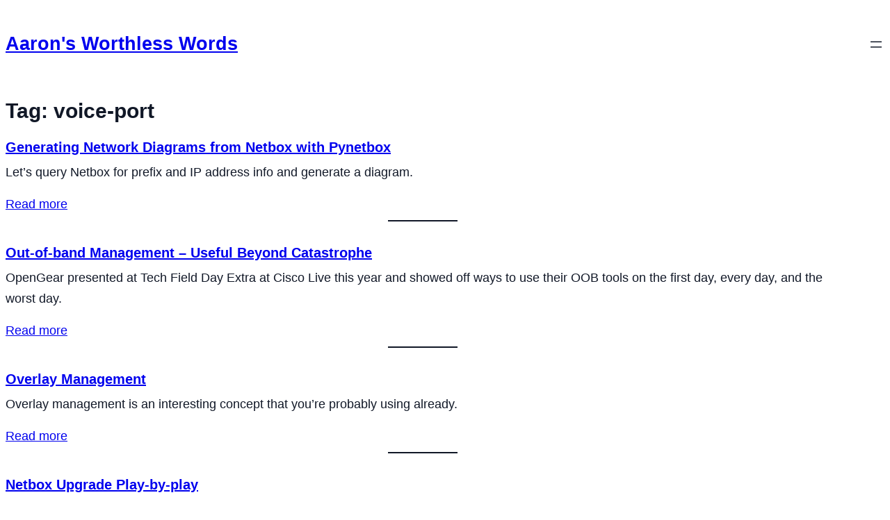

--- FILE ---
content_type: text/javascript
request_url: https://aconaway.com/wp-content/themes/pressmono/assets/js/frontend.js?ver=1765905516
body_size: 145
content:
(function () {
	// Add a class to <html> to indicate JS is enabled.
	if (document && document.documentElement) {
		document.documentElement.classList.add('js');
	}
})();



